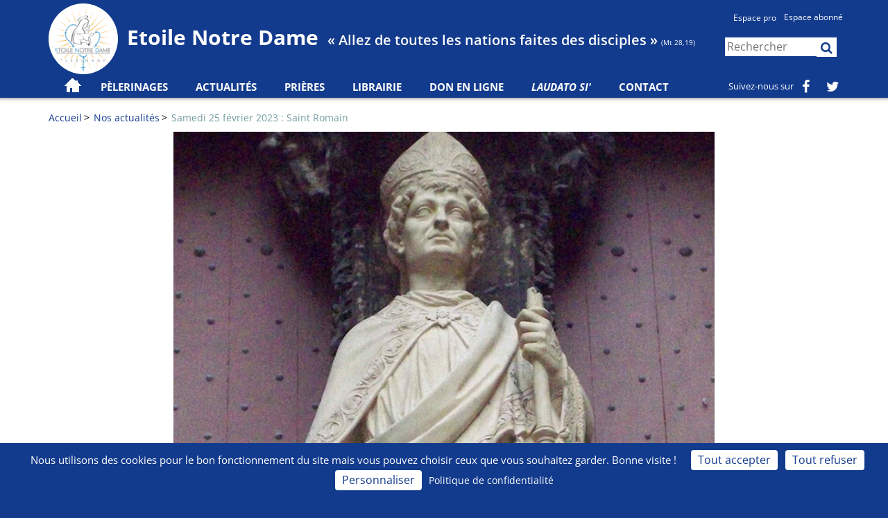

--- FILE ---
content_type: text/html; charset=utf-8
request_url: https://www.etoilenotredame.org/actualites/samedi-25-fevrier-2023-saint-romain
body_size: 7690
content:
<!DOCTYPE html>
<html lang="fr">
<head>
    <meta charset="utf-8" />
    <meta name="viewport" content="width=device-width, initial-scale=1.0">
            <title>Samedi 25 f&#233;vrier 2023 : Saint Romain - Etoile Notre Dame</title>
            <meta name="google-site-verification" content="WgPZ156HUb9mHOG3MtipEVJOpE4SZAE1fkQM-Gg8DxI" />

            <link rel="shortcut icon" href="/favicon.png">


        <meta name="description" content="Samedi 25 f&#233;vrier 2023 : Saint Romain" />
        <meta name="twitter:description" content="Samedi 25 f&#233;vrier 2023 : Saint Romain" />

    <link href="/Content/fonts/googlefont/opensans.css" rel="stylesheet" type="text/css">
    <link href="/Content/fonts/googlefont/merriweathersans.css" rel="stylesheet" type="text/css">
    <link href="/Content/fonts/googlefont/sourcesanspro.css" rel="stylesheet" type="text/css">
    <link href="/Content/css/common?v=IeZ5Waxq8f9JnQR_keY-1BIdNjbw0HStcic3rZikmxg1" rel="stylesheet"/>

        
    
        <meta property="totopros" content="&lt;link href=&quot;/bundles/print-css?v=cRC9MEVQjnjIngdHIO6_hiAeQ-APKMkJpXJ6EZ1vfvs1&quot; rel=&quot;stylesheet&quot;/&gt;
" />
<link href="/bundles/print-css?v=cRC9MEVQjnjIngdHIO6_hiAeQ-APKMkJpXJ6EZ1vfvs1" rel="stylesheet" media="print" />
    <script src="/bundles/modernizr?v=inCVuEFe6J4Q07A0AcRsbJic_UE5MwpRMNGcOtk94TE1"></script>


    <meta property="og:title" content="Samedi 25 f&#233;vrier 2023 : Saint Romain" />
    <meta name="twitter:title" content="Samedi 25 f&#233;vrier 2023 : Saint Romain" />
    
<meta property="og:image" content="https://etoilenotredame.blob.core.windows.net/uploads/df603aa5-5c2b-4451-8f67-294c9d1a0d69-Romain.jpg" /><meta property="og:image:width" content="624" /><meta property="og:image:height" content="365" /><meta name="twitter:image" content="https://etoilenotredame.blob.core.windows.net/uploads/df603aa5-5c2b-4451-8f67-294c9d1a0d69-Romain.jpg"><meta name="twitter:card" content="summary_large_image">
        <meta property="og:description" content="Samedi 25 f&#233;vrier 2023 : Saint Romain" />


    
    <script src="/Scripts/tarteaucitron.js/tarteaucitron.js"></script>
    <script>
        tarteaucitronCustomText = {
            'alertBigPrivacy': 'Nous utilisons des cookies pour le bon fonctionnement du site mais vous pouvez choisir ceux que vous souhaitez garder. Bonne visite !',
        };
        tarteaucitron.init({
            "privacyUrl": "https://www.etoilenotredame.org/tag/mentions-l%C3%A9gales", /* Privacy policy url */
            "bodyPosition": "bottom", /* or top to bring it as first element for accessibility */

            "hashtag": "#tarteaucitron", /* Open the panel with this hashtag */
            "cookieName": "tarteaucitron", /* Cookie name */

            "orientation": "bottom", /* Banner position (top - bottom - middle - popup) */

            "groupServices": false, /* Group services by category */
            "showDetailsOnClick": true, /* Click to expand the description */
            "serviceDefaultState": "wait", /* Default state (true - wait - false) */

            "showAlertSmall": false, /* Show the small banner on bottom right */
            "cookieslist": false, /* Show the cookie list */

            "showIcon": false, /* Show cookie icon to manage cookies */
            // "iconSrc": "", /* Optional: URL or base64 encoded image */
            "iconPosition": "BottomRight", /* Position of the icon between BottomRight, BottomLeft, TopRight and TopLeft */

            "adblocker": false, /* Show a Warning if an adblocker is detected */

            "DenyAllCta": true, /* Show the deny all button */
            "AcceptAllCta": true, /* Show the accept all button when highPrivacy on */
            "highPrivacy": true, /* HIGHLY RECOMMANDED Disable auto consent */

            "handleBrowserDNTRequest": false, /* If Do Not Track == 1, disallow all */

            "removeCredit": false, /* Remove credit link */
            "moreInfoLink": true, /* Show more info link */
            "useExternalCss": false, /* If false, the tarteaucitron.css file will be loaded */
            "useExternalJs": false, /* If false, the tarteaucitron.services.js file will be loaded */

            // "cookieDomain": ".my-multisite-domaine.fr", /* Shared cookie for subdomain website */

            "readmoreLink": "", /* Change the default readmore link pointing to tarteaucitron.io */

            "mandatory": true, /* Show a message about mandatory cookies */
            "mandatoryCta": true, /* Show the disabled accept button when mandatory on */

            // "customCloserId": "" /* Optional a11y: Custom element ID used to open the panel */
        });
    </script>
    <script type="text/javascript">
        tarteaucitron.user.hotjarId = 3760902;
        tarteaucitron.user.HotjarSv = 6;
    </script>

        <script type="text/javascript">
            (tarteaucitron.job = tarteaucitron.job || []).push('hotjar');
        </script>
        <script type="text/javascript">

            tarteaucitron.user.analyticsUa = "UA-40386444-18";
            tarteaucitron.user.analyticsMore = function () { /* optionnal ga.push() */ };

                
                    tarteaucitron.user.analyticsUaCreate = { /* optionnal create configuration */ };
                
            tarteaucitron.user.analyticsAnonymizeIp = true;
            tarteaucitron.user.analyticsPageView = { /* optionnal pageview configuration */ };
            tarteaucitron.user.analyticsMore = function () { /* optionnal ga.push() */ };
            (tarteaucitron.job = tarteaucitron.job || []).push('analytics');
        </script>
        <script type="text/javascript">
            tarteaucitron.user.facebookpixelId = '169667935072163';
            tarteaucitron.user.facebookpixelMore = function () { /* add here your optionnal facebook pixel function */ };
            (tarteaucitron.job = tarteaucitron.job || []).push('facebookpixel');
        </script>

</head>
<body class="news-single ">
    <div id="ozytis-global" class="hidden" data-authentication-required-url="/acces-restreint"></div>
    <header>
        <div>
            <div class="container">
                <div class="row">
                        <div class="col-lg-10 col-xs-8">
                            <a href="/" class="logo-header">
                                <img src="/Content/images/logo.png" alt="Logo Etoile Notre Dame" />
                            </a>
                            <h1>Etoile Notre Dame</h1>
                            <h3>« Allez de toutes les nations faites des disciples » <small>(Mt 28,19)</small></h3>
                        </div>
                        <div class="col-lg-2 col-xs-4 banner-right">
                            <a class="pro-space-link" href="/pro">Espace pro</a>
                            <div class="user-controls">
                                <ul class="nav navbar-nav navbar-right" id="login-control">
                                        <li role="presentation">
                                            <a href="/connexion" class="load-modal" data-modal="login-modal" title="Connexion">
                                                Espace abonné
                                            </a>
                                        </li>
                                </ul>
                                <div class="cart-widget" data-url="/Shop/CartWidget">
                                    


                                </div>
                            </div>
                            <div style="clear:both;"></div>
                            <form class="search-form-header" action="/recherche">
                                <input type="text" name="term" placeholder="Rechercher" />
                                <button type="submit">
                                    <i class="fa fa-search"></i>
                                </button>
                            </form>
                        </div>
                </div>
                <div id="main-menu" class="row navbar navbar-default">
                    <div class="col-sm-12 col-lg-10">
                        <div class="navbar-header">
                            <button type="button" class="navbar-toggle" data-toggle="collapse" data-target=".navbar-collapse">
                                <span class="icon-bar"></span>
                                <span class="icon-bar"></span>
                                <span class="icon-bar"></span>
                            </button>
                        </div>
                        <div class="navbar-collapse collapse ">
                            

<ul id="left-navbar" class="nav navbar-nav">
    <li>
            <a href="/" class="navbar-brand"></a>
            <span style="display: none;">
                <img src="/Content/images/home-azure.png" />
                <img src="/Content/images/home-azure-hover.png" />
                <img src="/Content/images/home-azure-hover-white.png" />
            </span>
    </li>

        <li class=dropdown role="presentation">
            <a class="dropdown-toggle" data-toggle="dropdown" role="button" aria-expanded="false">
                Pèlerinages
            </a>
            <ul class=dropdown-menu role=menu>
                <li><a href="/pelerinages?Tab=All" data-priority="0.8">Voir les pèlerinages</a></li>
                <li><a href="/pelerinages/archives" data-priority="0.4">Pèlerinages passés</a></li>
                <li><a href="/sanctuaires" data-priority="0.7">Sanctuaires</a></li>
                <li><a href="/pro" data-priority="0.5">Demande de devis de groupe</a></li>
            </ul>
        </li>

        <li role="presentation">
            <a class="dropdown-toggle" data-toggle="dropdown" role="button" aria-expanded="false">
                Actualités
            </a>
            <ul class=dropdown-menu role=menu>
                <li><a href="/actualites" data-priority="0.7" data-changefreq="daily">Nos actualités</a></li>
                <li><a href="/actualites/lettre-information">Lettre d'information</a></li>
                <li><a href="/revue" data-priority="0.7">Revue</a></li>
                <li><a href="/annonces">Petites annonces</a></li>
            </ul>
        </li>

            <li role="presentation">
            <a href="/priere" data-priority="0">Prières</a>
        </li>

        <li role="presentation">
                <a href="/librairie">Librairie</a>
        </li>
            <li role="presentation" class="menu-gift-large">
                <a href="/don/samedi-25-fevrier-2023-saint-romain?Tab=Gift" data-priority="0">Don en ligne</a>
            </li>
                    <li role="presentation" class="menu-gift-small">
                <a href="/don/samedi-25-fevrier-2023-saint-romain?Tab=Gift">Dons, SOS prêtres</a>
            </li>
            <li role="presentation" class="italic">
                <a href="/don/samedi-25-fevrier-2023-saint-romain?Tab=Laudato">Laudato Si'</a>
            </li>
        <li role="presentation">
            <a href="/contact" data-priority="0">Contact</a>
        </li>
    </ul>

                        </div>
                    </div>
                        <div class="col-sm-12 col-lg-2">
                            <ul id="right-navbar" class="nav navbar-nav navbar-right">
                                <li>
                                    <span class="social">Suivez-nous sur</span>
                                </li>
                                <li role="presentation">
                                    <a href="https://www.facebook.com/etoilenotredame" target="_blank">
                                        <i class="fa fa-facebook"></i>
                                    </a>
                                </li>
                                <li role="presentation">
                                    <a href="https://twitter.com/EtoileND" target="_blank">
                                        <i class="fa fa-twitter"></i>
                                    </a>
                                </li>
                            </ul>
                        </div>
                </div>
            </div>
        </div>
    </header>

    <section>
        
        <div class="container body-content">
            <div class="print-only-hidden" style="background-color:#133b8d; color: white; width: 100%; font-weight: bold; font-size: 11px; padding: 5px;">
                <img src="/Content/images/logo.png" alt="Logo Etoile Notre Dame" style="margin: 0; display: inline; float: left; height: 75px;">

                <div style="display: inline-block; margin-left: 10px;">
                    <span style="font-size:24px;">Etoile notre dame</span><br />
                    339 impasse de la Fosse - BP 60434<br />
                    53104 Mayenne cédex
                    <hr style="margin-top: 5px; margin-bottom: 5px;" />
                    Lundi au vendredi : journées continues 8h à 18h
                </div>

                <div style="display: inline-block; float:right; margin-right: 10px;">
                    Tél : (+33) 02 43 30 45 67<br />
                    Fax : (+33) 02 43 30 45 68<br />
                    Email : contact@etoilenotredame.org<br />
                    Email : librairie@etoilenotredame.org
                    <hr style="margin-top: 5px; margin-bottom: 5px;" />
                    Internet : www.etoilenotredame.org
                </div>

                <div class="clearfix"></div>
            </div>

            <div style="width: 100%; margin-bottom: 10px;"></div>

                <div class="row breadcrumbs">
                    <div class="col-md-12">

                        
    <ul>
        <li><a href="/">Accueil</a></li>
        <li><a href="/actualites">Nos actualités</a></li>
        <li><a href="/actualites/samedi-25-fevrier-2023-saint-romain">Samedi 25 f&#233;vrier 2023 : Saint Romain</a></li>
    </ul>

                    </div>
                </div>
            <div id="view-content" class="row">




<section class="col-md-12 news-details">
    <div class="row">
        <div class="col-sm-12">
            <div class="header-image" style="background-image: url('https://etoilenotredame.blob.core.windows.net/uploads/df603aa5-5c2b-4451-8f67-294c9d1a0d69-Romain.jpg')"></div>
        </div>
        <div class="col-sm-12">

            <div class="social-bar pull-right" style="margin-top: 18px; margin-left: 10px;">
                Partagez
                <a class="fb-share-button" data-href="http://www.etoilenotredame.org/actualites/samedi-25-fevrier-2023-saint-romain" target="_blank">
                    <i class="fa fa-facebook"></i>
                </a>
                <a href="https://twitter.com/share?text=Samedi+25+f%c3%a9vrier+2023+%3a+Saint+Romain&url=http://www.etoilenotredame.org/actualites/samedi-25-fevrier-2023-saint-romain&hashtags=EtoileNotreDame%2cSaint+du+jour" target="_blank">
                    <i class="fa fa-twitter"></i>
                </a>
                <a href="mailto:?subject=Samedi 25 f&#233;vrier 2023 : Saint Romain&body=http://www.etoilenotredame.org/actualites/samedi-25-fevrier-2023-saint-romain" target="_blank">
                    <i class="fa fa-envelope-o"></i>
                </a>
            </div>
            <h1>Samedi 25 f&#233;vrier 2023 : Saint Romain</h1>
            <div class="description"><p style="font-weight: 400;"><strong>Abb&eacute; du Jura, fr&egrave;re de saint Lupicin&nbsp;(</strong><strong>✝&nbsp;460).&nbsp;</strong>Romain et Lupicin&nbsp;: Deux fr&egrave;res dont les cheminements spirituels et le caract&egrave;re &eacute;taient fort diff&eacute;rents, mais bien compl&eacute;mentaires. Plut&ocirc;t que de s'opposer, ils unirent leurs diff&eacute;rences, pour se rejoindre dans un m&ecirc;me service de Dieu.&nbsp;</p>
<p style="font-weight: 400;">Romain avait trente cinq ans lorsqu'il quitta son Bugey natal, n'emportant avec lui que "la vie des P&egrave;res du D&eacute;sert." Il prit son chemin vers l'Est, traversa de grandes for&ecirc;ts et finit par atteindre la Bienne. Il venait de trouver ce qui lui convenait: de la terre labourable, une fontaine, des arbres et du silence. Il v&eacute;cut l&agrave; quelques ann&eacute;es comme s'il &eacute;tait dans le d&eacute;sert &eacute;gyptien de la Th&eacute;ba&iuml;de.&nbsp;</p>
<p style="font-weight: 400;">Puis des disciples vinrent &agrave; lui, si nombreux qu&rsquo;il dut leur b&acirc;tir deux monast&egrave;res distants de&nbsp;12 kilom&egrave;tres l'un de l'autre. Condat qui deviendra la ville de Saint Claude, et Laucone qui deviendra Saint Lupicin. Son fr&egrave;re en effet vint le rejoindre, mais attendit son veuvage. Romain garda la direction de Condat et confia Laucone &agrave; Lupicin.&nbsp;<br />Romain &eacute;tait indulgent, doux et patient. Lupicin, s&eacute;v&egrave;re et intransigeant. Cela composait un heureux m&eacute;lange. Quand le rel&acirc;chement s'introduisait &agrave; Condat, Lupicin reprenait les choses en main et r&eacute;tablissait la discipline. Quand les moines de Laucone commen&ccedil;aient &agrave; se d&eacute;courager de trop de rigueur, Romain devenait leur sup&eacute;rieur, les faisant dormir et manger davantage, leur rendant bonne humeur et sant&eacute;.&nbsp;<br /><br /></p></div>
        </div>
    </div>

		<h2>Commentaires</h2>
		<div class="newsComment">
			    <div class="panel panel-info">
        <div class="panel-body">
            Aucun commentaire pour le moment.
        </div>
    </div>


<div class="text-center mt24">
    <a class="load-modal btn btn-default" title="Ajouter un commentaire" data-modal="add-comment-popup" href="/Comment/CreateContentComment/4a7ee3c3-d0fe-4b90-900b-fa951ab4555c">Ajouter un commentaire</a>

</div>

<div id="add-comment-popup" class="modal fade"></div>


		</div>
</section>

            </div>
        </div>

        
        <div class="print-only" data-part="footer">
            <div style="text-align: center; margin-top: 10px;">
                <p style="font-size: 9px; font-family: 'Source Sans Pro', sans-serif; color: gray; margin: 0; padding: 0;">TVA Intracommunautaire FR 12 387 907 850 - Siret 387 907 850 0001 - Code activité 9499Z - Agrément Tourisme Atout France IM053110002 - RC Générali AM 725950</p>
            </div>
        </div>
    </section>

    <footer>
        <div class="f1">
            <div class="container">
                    <div class="row l1">
                        <div class="col-md-2">
                            <a href="/pelerinages">Pèlerinages</a>
                            <ul>
                                <li><a href="/pelerinages?Tab=Crush">Coups de coeur</a></li>
                                <li><a href="/pelerinages?Tab=All">Fiches pèlerinages</a></li>
                                <li><a href="/pelerinages/archives">Pèlerinages passés</a></li>
                                <li><a href="/sanctuaires">Sanctuaires</a></li>
                            </ul>
                        </div>
                        <div class="col-md-2">
                            <a href="/actualites">Actualités</a>
                            <ul>
                                <li><a href="https://twitter.com/etoilend">Twitter</a></li>
                                <li><a href="https://fr-fr.facebook.com/etoilenotredame">Facebook</a></li>
                                <li><a href="/actualites/lettre-information">Lettre d'information</a></li>
                                <li><a href="/revue">Revue</a></li>
                                <li><a href="/revue/abonnement">Abonnement</a></li>
                                <li><a href="/actualites">Articles en lignes</a></li>
                            </ul>
                        </div>
                        <div class="col-md-2">
                            <a href="/priere">Prières</a>
                            <ul>
                                <li><a href="/priere/rosaire">Rosaire</a></li>
                                <li><a href="/priere">Intentions de prières</a></li>
                                <li><a href="/priere/meditation">Méditations</a></li>
                            </ul>
                        </div>
                        <div class="col-md-2">
                            <a href="/Shop?tab=New">Librairie</a>
                            <ul>
                                <li><a href="/Shop?zone=Library&amp;tab=New">Librairie</a></li>
                                <li><a href="/Shop?zone=Audio&amp;tab=New">Audio</a></li>
                                <li><a href="/Shop?zone=Textile&amp;tab=New">Textiles</a></li>
                            </ul>
                        </div>
                        <div class="col-md-2">
                            <a href="/don/samedi-25-fevrier-2023-saint-romain?Tab=Gift">Don en ligne</a>
                        </div>
                        <div class="col-md-2">
                            <a href="/contact">Contact</a>
                        </div>
                    </div>
                                    <div class="row l2">
                        <div class="col-md-12">
                            <a href="/plan-du-site">Plan du site</a>
                            <a href="/tag/faq">FAQ</a>
                            <a href="/tag/liens-utiles">Liens utiles</a>
                            <a href="/tag/qui-sommes-nous">Qui sommes nous ?</a>
                            <a href="/tag/mentions-l%C3%A9gales">Mentions légales</a>
                                <a href="/annonces">Petites annonces</a>
                        </div>
                    </div>
            </div>
        </div>
        <div class="f2">
            <div class="container">
                <div class="row">
                    <div class="col-md-12">
                                                    
                                <a href="https://www.etoilenotredame.org">Etoile Notre Dame</a> - 339 impasse de la Fosse, 53100 Mayenne - Tél. 02 43 30 45 67 - <a href="mailto:contact@etoilenotredame.org">contact@etoilenotredame.org</a>
                            
                    </div>
                </div>
            </div>
        </div>
    </footer>
    <script src="/bundles/jquery?v=tMZLrjhnpmexzX6R05tH5DZj1azQ9Qwrga7tDsCrSCg1"></script>

    <script src="/bundles/common?v=HIsTbHN_9pb70lpb40eq9gaik5XWNsu_lnH-95BTix01"></script>


    
    <script type="text/javascript">
        $(document).ready(function () {
            $('.add-comment').submit(function (event) {
                $('.add-comment').ajaxForm();
            });
        });
    </script>


    <div class="modal fade large" id="login-modal" role="dialog" aria-hidden="true"></div>

    
</body>
</html>